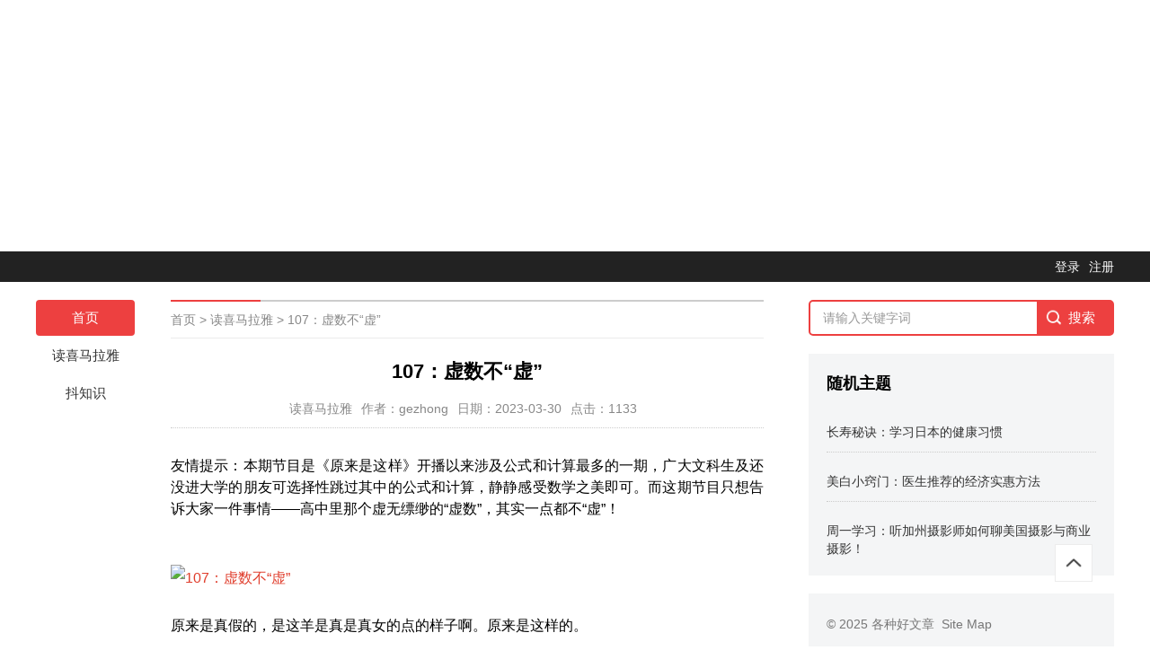

--- FILE ---
content_type: text/html; charset=utf-8
request_url: https://gezhong.vip/read-1756.html
body_size: 21359
content:
<!DOCTYPE html><html lang="zh-cn"><head><meta charset="utf-8"><title>107：虚数不“虚”</title><meta name="keywords" content="1005,原来是这样？！" /><meta name="description" content="友情提示：本期节目是《原来是这样》开播以来涉及公式和计算最多的一期，广大文科生及还没进大学的朋友可选择性跳过其中的公式和计算，静静感受数学之美即可。而这期节目只想告诉大家一件事情——高中里那个虚无缥缈的“虚数”，其实一点都不“虚”！" /><meta name="viewport" content="width=device-width, initial-scale=1.0"><link href="view/template/df_toutiao/css/base.css" rel="stylesheet"><link href="view/template/df_toutiao/css/m.css" rel="stylesheet"><script src="view/template/df_toutiao/js/jquery-1.8.3.min.js" ></script><script src="view/template/df_toutiao/js/comm.js"></script><script src="view/template/df_toutiao/js/hc-sticky.js"></script><script src="view/template/df_toutiao/js/aside-sticky.js"></script><link rel="stylesheet" href="view/template/df_toutiao/css/swiper.min.css"><script src="view/template/df_toutiao/js/swiper.min.js"></script><script src="view/template/df_toutiao/js/banner.js"></script><script>
var _hmt = _hmt || [];
(function() {
  var hm = document.createElement("script");
  hm.src ="https://hm.baidu.com/hm.js?7dec70fe7ef7916dc22570b81f0d96bd";
  var s = document.getElementsByTagName("script")[0]; 
  s.parentNode.insertBefore(hm, s);
})();
</script><script async src="https://pagead2.googlesyndication.com/pagead/js/adsbygoogle.js?client=ca-pub-0224824489587078"
     crossorigin="anonymous"></script><ins class="adsbygoogle"
     style="display:block"
     data-ad-client="ca-pub-0224824489587078"
     data-ad-slot="9732452535"
     data-ad-format="auto"
     data-full-width-responsive="true"></ins><script>
     (adsbygoogle = window.adsbygoogle || []).push({});
</script></head><body><div class="topbar"><ul><li><a href="user-login.html"    >登录</a></li><li><a href="user-create.html">注册</a></li></ul></div><article><nav><div class="topnav"><ul id="starlist"><li><a href="./" target="_blank" title="">首页</a></li><li><a href="list-1.html">读喜马拉雅</a></li><li><a href="list-2.html">抖知识</a></li></ul></div><span></span></nav>

  <div class="box_l"><div class="weizhi"><a href="./">首页</a>&nbsp;>&nbsp;<a href="list-1.html">读喜马拉雅</a>&nbsp;>&nbsp;<a href="read-1756.html">107：虚数不“虚”</a></div><div class="container"><h1>107：虚数不“虚”</h1><div class="info"><span>读喜马拉雅</span><span>作者：gezhong</span><span>日期：2023-03-30</span><span>点击：1133</script></span></div><div class="content">友情提示：本期节目是《原来是这样》开播以来涉及公式和计算最多的一期，广大文科生及还没进大学的朋友可选择性跳过其中的公式和计算，静静感受数学之美即可。而这期节目只想告诉大家一件事情——高中里那个虚无缥缈的“虚数”，其实一点都不“虚”！<br><br><p><span style="color: #e03e2d;"><img src="http://imagev2.xmcdn.com/group13/M09/37/1E/wKgDXVWWXQ2D0qUfAAM0Is5jf_s669.jpg!op_type=3&columns=1000&rows=1000" alt="107：虚数不“虚”" /></span></p>原来是真假的，是这羊是真是真女的点的样子啊。原来是这样的。<br><br>友情提示，本期节目是原来是这样开播以来，涉及公示和计算最多的一期广大文科生及还没见大学的朋友，可选择性跳过其中的公式和计算，静静感受数学之美即可。<br><br>根据节目需要，状告人已将本期节目中主持人的数学能力进行了大幅提升，欢迎来到原来是这样，各位好，我是徐东，我是紫林。<br><br>今天这期节目，大家如果看到标题的话，就会觉得原来是这样，最近走偏了，嗯，打入了数学界，我们好像从来没有打入过数学界吧，因为比较难的，是吗？说白了，我们两个高考其实都是选文科的啊，对大学里还没上过高数的对，还要强行在这儿？<br><br>是你要强行在这儿说，你有什么资格可以在这儿说数学呢，可以直接说一下，今天节目咱们是有强力后援那哦，我们是有撰稿人的谁黑神，小黑同学哇，他是毕业于国内某top五高校的一位同学。<br><br>数学能力非常的强，有坚强的后盾了，所以我们敢和大家来聊数学了啊。今天其实要和大家聊的是从高中的时候我们就接触过。<br><br>但其实大家一直会不太明白这个东西，它到底是什么意思，嗯，怎么来的对虚数虚数听着就像是一个虚无缥缈的不在现实生活当中实际存在的这样的一个数字，是吧，对？<br><br>在高中的时候，老师就会觉得你也别管它到底存不存在会用就行了，你会算就行了，对吧，老师会说，你不要去研究背后的道理，对你只要会算老师告诉你的东西，你把它背出来就可以了。<br><br>但是今天，其实我们就想通过一整期的节目来告诉大家，叙述它不仅仅是一个概念，其实并不虚。<br><br>今天呢，我们将会以一个与中学里所学的不同的角度来引出叙述这个概念。<br><br>在正式介绍叙述之前呢，我们还是需要花一点时间来简单的回顾一下。<br><br>数字家族发展的历程，紫林，你先想想看，最早被人们所使用的是什么树，那应该就是一二三组这样整数对看着我们的手指，基本上就能想到整数这样一个概念啊，对准确的说呢，应该是正整数，也就是我们所说的自然数。嗯，人类最早当然就是用自然数来记述的。<br><br>那么在这个过程当中呢，进位制的发明，它具有里程碑式的意义，这就使得人们能够用有限个符号来表示任意一个自然数了。对啊，因为人是十个手指头嘛。所以说呢，原始人在计算东西数量的时候，最直接的方法就是掰自己的手指头，利用自己的手指一二三四啊。那么最早的进位制呢，也就是使劲制了哦，使劲致使这么来的当然是这样了，因为手指头不够了，所以就再进一个就哎，你看，这是一个人的手，用完了再用一个人手。<br><br>刚刚上来就有一个挺有意思的小指示，对，这就是十进制的来历啊。嗯，那自然数出现了以后哈再出现的应该是分数吗？对你想分数它就不是很自然了，对不对？对啊，我们有十个手指头，但是这分数是什么呢？<br><br>把一个手指头砍掉一半吗？<br><br>有点血腥啊。对，那么，随着人们对度量概念的增进啊，当体积重量等度量产生的时候，分数便应运而生了。嗯。<br><br>那个时候我们就会发现分数，它是有必要存在的，不仅仅是自然数了，最初的时候呢，分数是被看作整体或一个单位的一部分。<br><br>以后呢才在运算过程当中产生了分数，它表示的就是两个整数的商，这个其实在小学的时候我们就接触过啊。对，由此呢我们可以看到分数的一个来源就是一个数，它不能够整除另一个数的时候便产生了分数。哎，6/2，这个没有问题三对，但是3/2呢3/2就是一又1/2不是这个小学毕业了啊好呢。对，这里呢？作为中国人，咱们还是要强调一下的。九章算术呢，是世界上系统叙述分数最早的著作。<br><br>那么小数就是十进制分数，但是在欧洲啊，它其实很晚才被人们普遍接受这样点分数，中国人走在世界前面啊，但我觉得其实每一次往前走一步，应该都是有一个接受的过程，对，对吧？最开始的时候，人们其实接受分数也是很困难的，这凭啥有分数呢？<br><br>对吧，树不是很完整的吗？一个苹果2/3个苹果，现在我们能接受这个概念，对你之前你都没有这个重量概念的时候，你怎么去接受啊是？<br><br>那接受完了分数之后，应该就是复数了吧，就我们原来都觉得一个两个，咱们会-1个-，2个是什么意思呢？<br><br>其实啊，和我们通常人们所认识的相反，无理数的出现是要早于负数的，那怎么可能公元前五世纪的时候，希腊人在研究几何的时候，就发现边长唯一的正方形。<br><br>它的这个对角线的长度是不能够用整数或者是用两个整数之比来表示的啊。根号二。<br><br>对啊，那么，但是在当时呢，无理数他只能够用几何的方法加以处理，硬是把数和几何分开啊。当时并没有这个根号这个概念啊。那么直到1886年才有人证明。<br><br>每个无理数都能够表达成无限不循环的小数。这就给无理数做出了一个定义，包括我们现在最熟悉的派。<br><br>那就是典型的无理。数十九世纪后期呢，才建立了一个非常完整的，无理数的理论体系。哦，我刚才为什么说是复数呢？因为我记得我们以前学数学的这个过程啊，对，就接下来该学复数了，但没想到其实跟我们人类发现这些数字，或者说是创造出这些数字的，这个过程是不一样，没错啊。<br><br>我们学习的过程呢一般是由浅入深的，但实际上人类对数字的使用则是基于实践的。对前面你提到的复数就是<0的这个数，那么它的产生呢则是诞生于私有制社会上升的时期。<br><br>这个咱们怎么理解呢？这里要特别先说一下，因为我们后面将会详细的介绍虚数，而虚数通常是在负数，就是重复的负。<br><br>复述这个框架内所研究的那两个复述有对，因为我们在这个广播里边，大家为了区分方便啊，重复的负我们就叫它负数<0的这个数，我们就管它叫做<0的数正负的这个负呢，我们就把这个负数叫做<0的数了，也就是我们所说的正数的相反数称为<0的数啊。<br><br>现在呢，我们似乎对于<0的数感觉已经司空见惯了，对吧？对，这样很自然嘛，对吧？这个确实存在嘛。但事实上，人们接受它花了非常长的时间。其实也是啊，你说我们日常生活当中，你说啊，我吃了一个苹果，两个苹果啊，我能接受我吃了半个苹果，但是-1个苹果是什么鬼呢？古人接触起来的确很困难，对当债务行为开始出现的时候，人们才意识到负数它的确是存在的。是啊，对不对？我欠了你一个苹果啊，你欠我一个苹果啊，说好了。<br><br>中世纪的印度人第一次运用他来表示负债。<br><br>到了十五世纪末期，德国数学家引入正号和负号来进行表示，那么树的概念这一次呢就进行了大幅度的扩展，这一次扩展呢就和度量有方向的量，如进退增减。<br><br>密切联系着。嗯，这句话有一点儿深恶道的感觉啊。但是仔细想一想，我们相当于说画了一根横的轴，是吧？左边是<0的时候，右边是>0的，是对原来是一根射线，现在变成了一根直线。对，而且其实它代表了进退和增减这样的概念啊。<br><br>但是呢，这种<0的数，其实当时你想这都已经到十五世纪末期了，其实在学术界一直没有被普遍的接受。<br><br>到了十六世纪，正当欧洲数学家们还在纠结于小玉林的数，它到底算不算数的时候，又有一种新的树被卷进了争议的漩涡。谁这一次就让大家彻底毁三观了，那就是<0的树的平方根啊，也就引出了我们今天的主题叙述，那我们首先要问的就是，虚数究竟是怎么产生的呢？<br><br>我们熟悉平方的朋友，大家都知道啊，两个数的平方肯定是一个正数呀。对啊，那<0的数。<br><br>他的平方根到底是什么呢？好像回到了高中的课堂啊。<br><br>对我们来看一下叙述究竟是怎么产生的。<br><br>当时人们就在想什么数的平方，它会<0呢？<br><br>一五四五年的时候卡。当在寻找二次向系数为零的一元3次方程的解的过程当中，就发现由于<0的数开平方所产生的星数与实数一起用原有的法则进行运算是一致的。<br><br>而且如果引入这种心术，就会出现一个很美妙的现象，那就是一元n次方程，它有n个根这样一个非常圆满的结果。<br><br>你可能有点晕了，但我们在稍后也会提到。其实还记得在高中的时候，其实有一个很重要的概念就是一的立方根一的立方根，在实数范围内，它只有一个一还是一啊，对啊，但其实拓展到复数范围内，它是有三个解。<br><br>哦，对对对对对。就我们拓展到复数范围内，对拓展到复数范围以后，突然觉得数字的这个世界又大了很多，但你想立方它就变成三节了，对不对啊，这一的平方根是不是两姐。嗯，大家都觉得我很千巧，是不是其实我就听到这里啊。嗯，和我第一次听到叙述的时候，感觉是一样的，就是这好像是一个硬凑出来的概念呀，就是数学游戏啊，纸上谈兵啊，就为了他存在而存在啊，强行给他找一个解。<br><br>那么在一六三七年笛卡尔呢？<br><br>第一次给出了我们刚才说的这种概念，嗯，叙述这样一个名称，十八世纪的时候，大名鼎鼎的欧拉是提出了虚数单位的概念，并且他提出了一个非常著名的公式啊，那就是欧拉公式。欧拉公式是什么？其实大家应该在一些地方看到过，就是e的ix次方等于括桑in x，加上i乘以桑in x当x等于派时，也就是e的ipad次方加一=0。<br><br>那么它就将数学当中最重要的五个常数用简单的加法联系在一起了。我们来看一下E，然后上面写一个ipad，这就是e的ipad次方加上e之后竟然=0。
那么正因为他的这种奇妙的联系，很多人也觉得这是世界上最完美的一个共识。嗯，我觉得这期节目应该一边听，一边要记一下脾气。<br><br>实在是就这样单听啊，可能会有一点儿云里雾里，所以可以稍微纸上稍微写一下，大家可以来看一下这个公式没在哪儿，你想e是一个无理数，对不对？对它也是一个无理数对，还是个虚数单位对，但是通过计算以后哎。<br><br>再加个一，竟然桂林了，对，觉得很神奇吧。是啊，这其实是一个文科生都会惊叹于数学之美的公式，但是呢，在复述的几何表示发现以前虚数依然是给人一种虚无缥缈的感觉。嗯。<br><br>到了1806年，数学之王高斯提出应用平面上的点来对应负数，这才使得虚数有了直观的意义。<br><br>哎，并且呢，他就系统地建立了复述的理论。<br><br>和研究方法这样，人们才开始承认哦，虚数它并不虚。注意到了吗？我们其实提到了一个很重要的概念。<br><br>就是平面对，就像我们刚刚说到的正数自然数，它是一个射线，然后后来有了这个负数以后呢，就变成了一条直线对，然后可以两头延伸的，对吧？嗯，现在呢，我们就出现了一个平面，就又出现了一根轴。其实对，对吧？我们所说的那个虚轴对虚轴两个直线回到了我们当年四维的那个概念里啊，两个直线，它其实就确定了一个平面。对，那么这样一来呢，树的概念就从原来的一根轴一根线变成了一个平面。哎，那这样子给一个复数确定了一个坐标，这个对后来的理论产生了什么样的影响呢？嗯。<br><br>我们想象一下，有这样一条树轴啊，嗯，数轴上的一个点代表了什么，代表一个实数没错啊，这个原点。<br><br>就是零，对吧。对，我们取任何一个点，它总能代表一个数，对这个大家没有问题啊。那么在数轴上的一个正数与他的相反术之间的关系呢？<br><br>相反数应该还记得吧，就是一的相反数就是-1对它们位于原点的两侧，并且到原点的距离是相等的。<br><br>二就是-23就是-3距离是一样的，是对称的没错啊，这样理解当然是正确的，但是现在，其实我们不仅仅是在一根线上思考问题了。对。<br><br>如果说我们的目光不局限在数轴之上的话，那么一个数。<br><br>对应的点与原点的连线绕圆点旋转180度之后，是不是就落到了他相反数的位置上。对啊，哈哈。<br><br>但是这和平面上的点来对应负数有什么关系呢，我们想一想啊，绕原点旋转了180度之后变成相反数，那么如果说我们回到数学上，它是不是就相当于乘以-1。<br><br>对啊，那么如果我们假设旋转一个角度就相当于乘以一个数的话。嗯，这个其实我们后面会说这个假设它实际是成立的啊。我们把这个过程分成两步来进行。<br><br>那就是每一步旋转90度。那么是不是相当于乘以某一个数两次？<br><br>最终的效果跟乘以-1相同哦，我知道你的意思了，就是一乘以x就旋转的这个角度，是吧？一次90度嘛，一乘以x乘以x就等于-1。<br><br>对，那就是说这个数的平方等于-1，嗯哦，这个数的平方等于-1，那这个书是不是就是我们所说的爱了哦，那所以这个爱就有实际的意义了，是吗？对其实在虚数的概念当中，或者说是复数的这个概念当中其实很重要的一个思想就是旋转，嗯？<br><br>我觉得这一段可能还是需要我们慢慢的再来一遍啊，怕有的朋友可能没有跟上啊。想一想一，我们旋转了180度，嗯，绕着这个零旋转啊，绕着这个原点旋转180度，那就对应到了-1。那么这个过程我们可以理解为一乘以-1。<br><br>对吧对，那么乘以-1这个概念，我们可以把它和绕圆点旋转180度联系在一起。<br><br>这里要注意的是，一定是绕着原点旋转。<br><br>嗯，那么如果说我们要把这个步骤分成两次，我们旋转90度再旋转90度，那么旋转的概念就相当于乘一个数的话，那就得到了陈琳刚才说的。<br><br>一乘以x乘以x等于-1。<br><br>嗯，这个部分因为特别的重要，对吧。所以在节目开始之前呢，旭东已经给我画过一个轴，让我理解了一下这件事情。哈，其实我们就是画一个数轴，一个十轴，一个虚轴就是一个x轴，一个y轴，然后呢我们一个一一个-1，其实从一到-1是旋转了，180度是一个逆时针的旋转，大家可以画一下哈。<br><br>然后呢，如果是这样的一个动作，我们说它是-1的话，我们是可以把这个动作拆解成两步走对一步是逆时针，悬穿90度一步是再逆时针悬穿90度，那其实就是这两个相乘。<br><br>大家可以注意一下，逆时针绕圆点旋转90度之后，这个点落到了哪儿，是不是就在虚轴上的爱这个位置好，那么其实在平面上呢？<br><br>虚数的单位爱他就可以理解为一个90度，或者说是二分之派弧度的旋转因子。<br><br>记住这个概念听上去有些高等，实际上不难理解是吗？就是二分之派弧度的旋转因子，是吗？对。<br><br>并且我们要规定，刚才你也提到的是逆势人旋转的在复平面上乘以i就相当于绕原点，逆时针旋转90度。嗯，这个是我们需要给它一个规定的。<br><br>这里呢，我们还是需要顺便的提一下弧度的概念啊。这个可能有些朋友会比较陌生在一个圆上，如果弧长和这个圆的半径相等。<br><br>就是原上我们取一段嗯，这一段的长度和半径相等这一条弧，它对应的圆心的这个角就是一个弧度。这样一来呢，一个完整的圆周就是二派个弧度。<br><br>这是与360度相对应的。<br><br>其实呢，在数学和物理学上主要使用的是弧度的概念，这是为什么呢？因为弧度，它和实数是对应的。另外呢，我们从亮钢的角度来看。<br><br>弧度它是没有量钢的量钢是什么呢？<br><br>通俗点说就是单位。<br><br>哦，并不会觉得特别难。其实解释开来大家是能够接受的啊。您说说开来，比如说长度的单位米，时间的单位秒等等嗯。<br><br>那么在物理量的运算过程当中呢，量钢也是要参与到运算的，比如说两米乘以三米，那就是六平方米，对量钢相同，是物理量能够进行加法运算的一个先决条件。<br><br>这个你很容易就理解了，就是米加一秒是不能加的，对，就是一米，只能加两米，但不能加一秒对嗯，太阳气了。所以以后我也不跟别人说单位了，要说就说量刚是吧，对这个量钢不一样，不能加减。<br><br>高啊，但其实呢，轨道如果说是在工程应用上啊，因为角度会更加直观一些，所以使用的时候呢。<br><br>仍然用的是角度，这样的概念啊，就是弧度和角度相比。记得中学里啊，数学老师强调过说虚数是不能比较大小的，这是为什么呢？<br><br>树的大小其实也就是树的有序性，这其实很关键啊，那么实数它之所以可以比较大巧，说明实数它是有顺序的。<br><br>所谓的顺序呢就是指啊，我们认取三个实数，比如说abc，它要满足以下四个条件，第一呢就是对于两个不同的实数a和b. A小于b和a大于b。<br><br>有且仅有一个成立，对，这很好理解吧。<br><br>第二呢就是如果说a小于b且b小与c则b有a，小与c，对啊，那么第三点就是，如果说a小雨B，则对于任意实数c就有a加c小于B加c这样的一个成立对，那么第四就是如果说a小雨B，则对于任意的c>0就出现了AC小与bc对。<br><br>这个其实都很好理解啊，大家用笔一算，马上就能够接受，这就是树的一个比较大小，这好像也是小学的一个知识，最多就是初中前期的一个知识啊，具体搞不懂了，反正我能理解，就说明也并不是很大呀。
那么，如果我们假设虚数，它能够比较大小。<br><br>并且假设虚数单位爱它>0的话，那么根据第四个条件就出现了一个很诡异的现象，就是I乘上i大于i*0，这样一算你就知道了，就得到了一个-1>0的矛盾结果。嗯，也是基于此叙述呢，我们是。<br><br>不能规定大小的，那如果说我们假设叙述它是能够比较大小的，那能比较大小太阳就能和灵比是要大小，对不对？对，那我们先不知道这个虚数单位爱它到底是比零的还是比零小，我们就先假设它是>0的。<br><br>那么根据第四个条件，如果说a大于b，则a. C大于bc，对吧？因为我们说了这个C可以是作为一个>0的数。<br><br>嗯，这个时候其实我们就会发现，C也可以等于a，对不对，c和a其实是可以等啊。对，我们如果说c和a是相等的，那么我们就取了一个i。<br><br>对不对，那我们b就取为零？<br><br>嗯，那你就会发现哎，承上爱是不是按照我们这个前面的这个已知条件，它应该是大于i*0对对，那么i乘i等于多少就是负-1对，那么爱成零呢就是零-1>0吗啊，这样一说我就秒懂了呀。<br><br>对啊，所以虚数是不能够规定它的大小，那么其实呢，我们可以从另外一个角度去理解啊。<br><br>在引入虚数之前，人们所认识的实数呢都是在一维数轴上的点，而维度那期节目当中我们也提到过。<br><br>在一维空间当中只存在前后两个方向，那么在数轴上，一个点移动到另外一个点，就只能够朝着数轴的正方向运动，或者朝着数轴的负方向运动。嗯，对不对？<br><br>前者他就是增大，后者就是减小。还记得那只一味毛毛虫啊。
记得那么在引入虚数的概念之后呢。<br><br>竖系就从一维的竖轴扩充到了二维的负平面。嗯，在二维平面上从一个点移动到另外一个点。<br><br>它可以有无数条路径，对不对，那么其实这就无法定义增大或者是减小了。<br><br>另外呢，有很重要的一点，简单的和大家先说一下，那就是引入虚数之后某些函数，它在实数范围内没有的性质就会出现。嗯，看来引入虚数之后，不仅仅是壮大了数字佳作，还拓展了函数的性质啊。<br><br>可是到目前为止，你介绍的虚数好像都是在玩这个数字游戏啊，那它究竟有什么实用价值呢？<br><br>要说实用价值呢？其实最主要的是体现在了工程方面，那么基于虚数的这种旋转因子的思想。<br><br>那就会带来一个非常重要的方法叫。<br><br>对称分量法，那这是电工当中分析对称系统不对称运行状态的一种基本方法。<br><br>另外呢，积分变换的方法也是以复数为基础的，突然之间听懂了啊，积分变换用积分换什么东西。<br><br>呃，换就紫菱的签名照啊。可以呀，当然不是这个积分啊。
积分变化呢就是通过变量积分，将一个已知函数变为另外一个函数。<br><br>他在数学理论或者是应用当中呢，是一种非常有用的工具，那么最重要的积分变换就有复利液变换。<br><br>还有拉普拉斯变换。嗯，其实在信号分析当中呢，就是利用复利液变换将实信号表示成一系列的正弦函数的和而政贤函数呢，是被充分研究而相对简单的函数。<br><br>这个没问题，高中的时候就已经充分做过相关的训练了啊。<br><br>那么，电路分析当中引入电容？<br><br>电感与频率有关的虚步就可以方便地将电压电流的关系用简单的线性方程表示并且求解。另外呢，富利业变换在物理学，数论组合，数学概率，统计密码学，升学，光学等领域，其实都有了非常广泛的运用。
可以说，我们现在能够在这里给大家做节目，你在家里能够看电视上网都要感谢这个世子。<br><br>富立业虽然也姓富啊，但他不是我本家，他是法国人哦。<br><br>前面说了，那么那么那么多，我并不是所有的都听懂了，但是这些在我们的生活当中一直是在被运用着的。<br><br>对，这其实就是虚数，或者说是复数，它最重要的意义其实是一直在用，而且解决了非常多的实用问题啊。<br><br>那么，在大量的实际问题当中，描述他们的数学模型呢，往往是各个变量变化率之间的关系，也就是微分方程，比如说速度，它就是位置随时间的变化率。<br><br>电流是电荷量，随时间的变化率等等。<br><br>求解微分方程，它是非常繁琐的一个过程，还需要考虑初始条件等因素。<br><br>那么使用拉普拉斯变换呢就可以将常微分方程转化为代数方程来求解。<br><br>而更为神奇的就是他能够自动计入初始条件。
拉普拉斯变换是富利业变换的推广福利业变化呢，可以看作是虚轴上的拉普拉斯变换哦，催眠力气啊，今天已经不知道晕了多少次。<br><br>说说叙述在其他方面的应用吧。对，这个其实我觉得这是今天想带给大家的一个非常重要的思想啊，就是说。<br><br>前面说到了很多，其实是我们说方法上的问题。我们用叙述能够解决很多实际的问题，但是叙述在这个宇宙当中，它是不是一个存在的概念呢？<br><br>这个很有意思。嗯，有很多的物理理论，它是不需要虚数的。最经典的艾萨克，牛顿，它所建立的牛顿力学和詹姆斯，麦克斯韦集大成的电磁学。<br><br>直到十九世纪所形成的所有的物理学理论，它其实全部都不需要复数或者是虚数。这里的复数重复的复啊。<br><br>那么只在实数范围内就能够搞定一切。而爱因斯坦的相对论在使用了虚数以后，的确是变得更容易被人理解。但。<br><br>这并不是这个理论本身非要使用叙述不可爱因斯坦在1915年到1916年发表的广义相对论也是如此。即使没有叙述理论仍然成立到这里。其实虚数并没有参与到物理当中。
嗯，只是说它可以给物理提供了一种比较好的理解方法。<br><br>但是进入到20世纪之后是出现了，终于必须要使用叙述的物理理论，那就是量子力学。
我知道有很多朋友想听这个选题，已经想听了很久了啊，今天有限度的和大家先说一点儿。<br><br>因为今天的主题是叙述量子力学，它的一个重要的基本方程就是奥地利物理学家薛定谔所建立的薛定谔方程，而这个方程的开头就有一个虚数单位爱哦。这是一个描述物理世界现象的方程，他竟然用到了一个虚设的单位。
那么，根据量子力学在没有进行观测的时候，单个电子所在的位置是不确定的，这就是经典的不确定性原理。但是通过计算。<br><br>我们就可以知道有什么位置容易发现这个电子。这种概率分布呢是具有负数值的波函数，严格的来说应该是波函数绝对值的平方。<br><br>来表示利用量子力学的基本方程薛定谔方程呢，就可以求出波函数随时间的变化，这个方程当中，这个非常显眼的叙述单位爱其实就反映了这个客观世界的一些有意思的情况。嗯，事实上呢，量子力学可以说是一个没有虚数或负数就不能够成立的物理理论。<br><br>量子力学当中的理论是见机于富庶，遇上无限维的希尔伯特空间。
那么其实还有很多的例子啊，比如说一些分型。<br><br>比如朱莉亚级，它就是建立于复平面上的点。<br><br>那么，我们前面其实提到相对论，如果将时间变量视为虚数的话，便可以化简一些狭义和广义相对论当中的时空度量方程。<br><br>实际上呢，明可夫斯基空间就是利用真空光速乘以时间，再乘以虚数单位来描述第四个维度的等等等等，诸如此类吧。所以这么看来，虚数在物理学上应用的还是非常的广泛的。对啊，其实这里呢可以带出一个很有意思的思想，就是数学，它其实一直走在了物理的前面。先是数学发现了一个方法物理，它是为了探究这个世界的本质，世界本质的道理。<br><br>那么数学家找到了这样一种方法，或者说拓展了一个概念以后。<br><br>可能一时半会儿找不到在这个现实世界当中这样子的一种算法，这样的一个概念到底有什么用？<br><br>但是随着物理学的发展，就会发现诶数学家在之前找到的这种方法，他就可以描述客观世界的一些现象。嗯，那当然再展开。就是说，物理学其实现在一定程度上是走在了哲学的前面啊。<br><br>其实我们前面所说的这个复数是两个坐标的维度，我们可以看作是一个二元数。<br><br>就是把树从直线拓展到了二维，拓展到了一个平面上，实数我们可以理解为是一元数，那么其实数字家族还在继续的扩充。<br><br>在复数之后，其实还扩展出了比如四元数，八元数。嗯，你会发现其实上面四元还多了一些，我们已经开始无法想象和理解的轴了。<br><br>甚至是八元数，那么这些呢都是多元负数，但是数的这个维度拓展到这种程度之后呢，我们就必须抛弃乘法的交换规律了。考虑到大家的接受程度。<br><br>以及今天节目的篇幅，我们就先不展开了。嗯，原来是这样，就是这样感觉有点长舒一口气啊，就终于把这个嘛复杂的很多的公式啊很多的理论啊，说完了对吧。嗯，对。<br><br>那还是回回课，今天介绍叙述的这个最基本的思想是什么哦，我觉得是不是这样，就是说旋转就相当于乘以一个扶植为一的复数虚数i就是90度的一个旋转因子。
嗯，就是这个意思啊。其实最重要的一个概念，我觉得大家可以把。<br><br>虚数或者说i理解为一种旋转，哎，它就代表着逆时针旋转90度。<br><br>其实有了这样一个思想以后，我们就能够更好地去理解，叙述，或者说是复述这样一个概念了啊。<br><br>那么这里其实就要提到一点，大家会觉得可能听完今天的节目还是有点冰，尤其是后半部分非常高能的各种理论的部分啊。<br><br>特别晕对，但是我们凭什么说数字它就一定存在呢，一二三四五六七八九十。
嗯，这又上升到了另外一个高度，是吗？<br><br>是这样吧，大家可能会觉得相比于一二三四，五六，七八，九十-1-2-3-4夫夫六夫妻，甚至是派，甚至是根号。二虚数实在是太飘渺了。<br><br>嗯，太虚幻了，对，对吧？感觉它根本不应该存在，但是我们倒推一下，其实在早前大家会觉得复数<0的数是不可能存在的，嗯，它不该是存在的。<br><br>那么，再往前推，其实在我们人类还处在蒙昧时代的时候，数字它应不应该存在。<br><br>嗯，最初也没有哈对，其实没有数字这样的概念，它本身就是一个很抽象的概念。所以说我们去这样子理解这个世界的时候，我们就能够更好地去理解虚数的意义。<br><br>他也是描述这个世界行为的一种很基本的思想和方法。数学本身也是其实，因为今天的节目当中有太多太多的东西是我没有完全能够去理解的，但是站在我的角度去听这一期节目的话。<br><br>我会感觉以前在上数学课的时候，你觉得这只是一门学科，这些方程它只是一些方程式，但是你现在会发现数字的产生是为什么为了方便大家生活去计算啊，然后去记录一些生活当中的一些东西。<br><br>然后后面比如说你说到了？<br><br>在物理学当中，那些应用，所以这些虚数的出现，其实也是帮助我们去理解这个世界当中很多的运转是怎么一回事儿，对，对吧，工具一样对，所以为什么说数学它是一个很重要的工具呢。有了数学之后。<br><br>我们的现代世界很多，很多很多的事情才得以推动和运转。
其实熟悉徐东和紫陵的朋友一定知道啊。<br><br>我们今天的告诫，凭我们的能力是绝对完成不了的，因为它其实真的超高超到爆了，就是对有我们在大学阶段并没有学的高数的部分。<br><br>以及一些大学物理的东西啊，那我们今天再次要感谢一下，给我们提供这篇文案的小黑啊，谢谢小黑小黑其实是原样的一个忠实粉丝了啊，这个在我们还在说银河系的时候，我就知道他已经在听我们的节目。<br><br>哇塞这么厉害的人，这已经是他听我们的节目，会不会觉得太简？<br><br>但啊，他很认真的在听啊，而且特别喜欢这个节目啊，好谦虚哦想，嘿嘿，就是特别感动，有这样的这个听众也一直在帮我们的忙呢，他也是我们原样刀友会的一名黑洞啊，这黑洞就相当于是管理员啊，它是在原样刀友会的这个天狼群当中，大家想要去摩拜黑神有各种跟物理相关的跟高树相关的问题，也可以认给它。<br><br>他也非常的善于帮大家解答这些问题啊啊，总之，黑神是我的一个偶像的数学，实在是太好了。
哦，是吗？就是你是他的偶像，他也是你的偶像，你们互为偶像哇，用得着这样吗？<br><br>大家会发现今天的节目，其实在最后，我们提到了一部分量子的东西。其实大家如果说想要急着去听我们描述量子世界，我可以给大家描述一些现象，但如果大家要明白它真正的思想的话，还是得从数学开始。<br><br>这是离不开的，而量子其实跟虚数有着千丝万缕的关系啊。<br><br>说一下我们节目的广告啊，欢迎大家继续到我们的几个互动平台。<br><br>紫林的微博是嘿嘿，先说我的啊，紫凌铃，孩子的紫凌晨的铃。<br><br>嗯，现在都叫孩子的子了，原来是子时的子，我一直是这么说啊，有了孩子就是不一样。紫玲玲欢迎到那儿去围观这个辣妈以及辣妈的宝宝。嗯啊花花啊。<br><br>那么我的微博就是徐东东市上面山下面东还可以到我们的几个大家交流的平台，比如说百度贴吧，叙东刀科学或者原来是这样，其实也可以啊。另外呢，在微信公众号搜叙东刀科学，如果说大家想跟我们有更广泛的互动，或者说可以跟我们有一些直接的交流的。<br><br>推荐大家加入原样刀友会搜原样刀友会这个qq群现在能加入的是北极群？<br><br>北极群也有将近800位，小伙伴在里边聊天了啊。欢迎大家跟我们交流，把你对节目的想法，或者说你对节目的文案有一些什么样的想法。你是一个某一知识领域的达人，就都可以参与到我们的节目当中。对，就是不只是可以来收听节目，大家也可以把你们所擅长的这部分的知识分享给更多的朋友。
对，那么原养，其实希望不是我们个人的节目，而是一个大家交流的平台啊。
好了，本周的，原来实际上就是这样，我是徐东，我是紫林。<br><br>代表本次节目的撰稿人小黑再一次感谢大家的收听，下周再见，拜拜。<br><br>可是是我们的健身几个瞬间，你知道吗？<br><br>哎哟啊。<br><br>+36，它的这个对角线的程度是不能够用整数或者是用两个整数之笔来表示的。
嗯，你应该知道这个答案是多少吧。<br><br>不吃？<br><br>另外呢，我们从亮钢的角度来看弧度，他是没有亮钢的，我觉得太难了，亮钢是什么呢，那么如果将x=2分之派代入，会得到什么可散引二分之派是零Sign，二分之派是一，所以e的二分之ipad次方就是虚数单位i。<br><br>那这和旋转又有什么关系呢，你们真的信了吗？<br><br>信我，这是我自己算出来的吗？<br><br>那么最重要的积分变换就有复利液变换，还有拉普拉斯变换。嗯，瞬间觉得我们像两个呃，理科生了啊嗯。<br><br>福利业变化说拉普拉斯变化是太洋气了。福利业变化，友情提示，这是一个额外额外的既是正天又是彩蛋的彩蛋，考虑到节目的完整性。<br><br>以及大部分听众对于公式和数学的接受程度，其实我们的正篇部分足足删去了十五分钟的内容。<br><br>那么在今天节目的结尾，我们就把这十五分钟完整的呈现给大家。<br><br>我们即将听到的第一段内容呢是出现在节目的第十八分40秒左右，在紫陵问虚数是不能比较大小的这个问题之前这一段有七分钟的时间。<br><br>哎，那回到之前的问题，哈虚数单位的引入是基于前面那个旋转，一个角度相当于乘以一个数的假设。<br><br>但是这是一个假设。哎，对，那这个假设真的成立吗？<br><br>这个假设它其实是成立的啊。<br><br>这里我们要友情提醒后边儿是涉及到大量的公式计算了啊，大家可以更多的来感受这个思想，如果说有兴趣的可以跟着一块儿来算啊啊。那么回到我们刚才提到的最重要的欧拉公式上，e的ix次方等于costa x，加上i乘以sign x。<br><br>这个公式呢可以用泰勒公式进行证明，那么如果将x四=2分之派代入，会得到什么呢？可萨影二分之派是零Sign，二分之派是一，所以e的二分之ipad次方就是虚数单位i。<br><br>根据剧本需要，我需要感叹一下子林同学，你的数学基础真心扎实啊，这不是为了节目需要强行提升了吗？嗯。<br><br>我懂的啊。那么平面上一个点绕原点旋转的过程，就是该点与原点的连线跟坐标轴夹角的改变的过程。<br><br>这个你能理解吗，平面上的一个点绕原点旋转的过程，我们就想一个最简单的就是中面这个中在走啊，他绕着中间那个原点旋转的这个过程是不是可以理解为这个点和原点的，这个连线就是中的这根指针。比如说我们和我理解了他的这个夹角在改变的过程，对并且e的ix次方和e的Iy次方相乘的结果，那就是e的i乘以x加y次方。<br><br>啊，也就是说当底数为亿的时候，指数上叙述单位i的系数就是那个旋转的弧度值咯，没错，就是这样，那其实呢，回到咱们中学里学的复数啊，都是表示成十步。<br><br>加上虚数单位爱乘以虚步的形式，对不对一个括号里边一个实数，然后后面一个虚数。<br><br>其实从欧拉公式当中我们就可以发现复数啊，它还可以表示成指数的形式，嗯，也就是说e的ix次方乘以a的形式。<br><br>这里的a呢就是负数的符值，那么这个扶植是什么意思呢？它代表的就是它在平面上对应的点和原点的连线程度。嗯，可以理解为中的这个指针的程度是啊，x？<br><br>就称为负数的扶脚，这个也很好理解，就是原点指向该负数对应的点，它的矢量方向与十轴正方向所成角的弧度啊，这个我记得啊，那么负数的幅值呢。<br><br>它是一个不<0的实数，而扶脚可以取一切实数，你发现嘛，到这儿跟虚数就没关系了。哎，这里注意啊。<br><br>符值的符是符度的符毛巾的筋，金字旁而辐角的辐呢是辐射的辐一个车子胖，对啊。<br><br>但是这样感觉也还是没有什么用啊，它具体的用处在哪儿呢？对于负数的加减运算而言，确实用实步和虚步的表示更加的简便。对这个其实大家在高中的时候学复述的时候做它的加减法算起来都很快，因为很简单。<br><br>两个负数的乘法运算结果，其实呢就是他们的扶植相乘扶脚相加，同样的两个负数的除法运算呢，就是他们的扶植相处。<br><br>五，扶脚相减其实更实用的就是体现在指数运算上一个负数的n次方的结果。<br><br>他的扶植为他自身扶植的n次方扶脚，为他自身扶脚的恩贝。<br><br>一个复数的n次，方根的结果，扶植为它自身扶植的n次方根扶脚为它自身扶脚的n分之一倍。<br><br>是不是算起来超easy，嗯，这也就得到了负数的平方根乃至多次方根的计算方法了，是不是的啊。<br><br>那么，你现在能否算一下叙述单位爱它的平方根是什么？紫林要开快咯啊。
叙述单位的i的扶持为一浮角，为90度及二分之派。<br><br>开平方就相当于1/2次方，那么结果的复制还是一扶脚就是四分之派，也就是二分之根号。二，加上i乘以二分之根号二嗯，开挂之后，紫林同学的计算能力真的暴贬。<br><br>但是你有没有发现你刚才得到了这个结果，诚意-1，它的平方也是叙述单位爱呢啊，对啊，因为-1的平方就是一呀。<br><br>那漏掉的那个根是怎么出现的呢？嗯，其实你忽略了一点呢，就是正弦函数和余弦函数都是以二派为周期的，也就是说e的ix次方语E的i乘以x+2派次方是相等的。<br><br>那么在对负数求n次方根的时候呢，就需要在扶脚上加上二k派，这个k呢是一个整数虚数单位爱的扶脚就是二分之派加二k派。<br><br>扶脚的一半就是四分之派，加k派当k是偶数的时候，就是你刚才得到的那个结果，而k是基数的时候，就是你刚才漏掉的那个结果了。哦，原来是这样，不得不说一下，我们俩其实都开了罐子。
那么，由于同一个负数的浮角可以相差二派的整数倍。<br><br>那么人们呢就将大于负派小于等于派的扶脚，直称为扶脚的主持。<br><br>而引入虚数之后，某些函数它在实数范围内没有的性质就会出现。比如说呢？<br><br>我们举两个例子啊，第一呢，就是正弦函数和余弦函数的绝对值，它不一定就小于=1了。嗯，利用欧拉公式呢就可以求得cocing x等于e的ix次方加上e的负ix次方再除以二。<br><br>那么赛音x等于e的ix次方减去e的负ix次方再除以二哀正弦函数和余弦函数的指数形式呢，是具有双曲函数的性质，这就将三角函数与双曲函数建立了一个联系，这样就可以求得什么呢，就是叙述单位爱的于贤=1+1/1。<br><br>再除以二，那么这是一个约等于1.543的实术。哦，太神奇了，虚数的鱼弦竟然是实术啊。对另外一个例子呢，就是非正数也可以进行对数运算了。<br><br>任何一个复数在表示为指数形式之后，很容易看出对他取自然对数的结果的十步，就是该负数的自然对数值。<br><br>虚步就是该负数的浮角。
复数的对数呢是一个多值函数，它的主值呢就是浮角区主值时的数值。<br><br>零的对数就是无穷大，有机会的话，我们还可以给大家再讲一下，无穷大，其实它也非常的神奇。<br><br>嗯，看来引入虚数之后，不仅仅是壮大了数字家族，还拓展了函数的性质啊。<br><br>而接下来大家听到的这一段呢，则是在22分40秒左右，当虚数无法比较大小，这个问题解释完了之后，我们又删去了八分多钟的内容，友情提醒这一段真心真心的高能嗯，看来引入虚数之后，不仅仅是壮大了数字佳作，还拓展了函数的性质啊。<br><br>可是到目前为止，你介绍的虚数好像都是在玩这个数字游戏啊，那它究竟有什么实用价值呢？嗯。<br><br>这个其实我们前面就说了啊，中学理学虚数的时候就提到了两个重要的虚数，你还记得是什么吗？一的地方干？对。<br><br>刚才说了嘛，对吧。那么一个是石树根，就是它本身还有两个虚数根1/-2加减i乘以二分之根号三，那么现在我们就可以知道两个虚数根呢。<br><br>分别就是120度旋转因子和240度宣传因子。<br><br>两者呢，都是对方的平方，那有什么用呢？这个其实大家可以画一画，我们就可以知道这个概念了，就是说一的立方根其实就是旋转三次的一个结果，如果大家听的还是有点儿晕的话，回到我们前面推海里的时候的那次旋转，我们想象一的立方根，其实他就旋转出了一个类似于奔驰的那个品牌logo的那个形象，一个人字形。<br><br>啊，对，这个还是得说一下后边儿比较高能啊，大家选择性收听啊，我们认取三个复数ab. C，现在呢，我们来计算三个星数。<br><br>首先把这个数相加之后除以三，也就是说取它的算术平均数，我们记为s零把B逆时针旋转120度C顺时针旋转120度，将这两个旋转后的结果和a相加，咱们再除以。<br><br>三得到的结果呢，即为s一。<br><br>我们再把b顺时针旋转120度C逆时针旋转120度，将两个旋转后的结果和a相加再除以三我们得到的结果呢，G为s二，然后呢，我们就让a零等于b零等于C零，等于s零a一等于s一B一为s一，顺时针旋转120度C一为s一逆时针旋转120度。<br><br>A二等于s二b二为S二逆时针旋转120度C二为s二，顺时针旋转120度。突然有一种下午在上数学课的感觉。<br><br>是不是觉得我想睡这没关系啊，数学基础好的朋友可以来听一下啊。那么这样呢，我们其实就得到了三组复数a一顺势征旋转120度就得到了B一b一顺时针旋转120度，就得到了c一C一顺时针旋转120度又得到了A一a二逆水蒸旋转，120度得到b二。<br><br>B二逆势侦询专120度得到c二C二逆时针旋转120度又得到了A二哎转转转又转回去了啊。而a零b零和c零是三个相等的负数，而且有A等于a1加a2加a零B等于b1加b2加b零和c等于c1加c2加c零，那这就是以a为基准的对称分量法展开。<br><br>A一b一和c一称为正序分量A二，b二和c二称为复序分量a零B零和c零称为零序分量。是不是觉得赢高大上道不行了啊，请自己没有学高数啊，竟然用到了分量啊。<br><br>那么，对称分量法呢，其实是电工当中分析对称系统不对称运行状态的一种基本方法。另外呢？<br><br>积分变换的方法也是以复数为基础的。哇，突然之间听懂了啊，积分变换用积分换什么东西。<br><br>呃，换就紫菱的签名照啊。可以呀，当然不是这个积分啊。
积分变化呢就是通过变量积分将一个已知函数变为另外一个函数。<br><br>他在数学理论或者是应用当中呢，是一种非常有用的工具，那么最重要的积分变换就有复利液变换。<br><br>还有拉普拉斯变换，拉普拉斯变换是富利业变换的推广福利业变换呢，可以看作是虚轴上的拉普拉斯变换。<br><br>另外呢，当一个信号通过一个线性系统的时候，系统输出的信号是输入信号与系统特性函数的卷积卷积卷鸡是什么，我只知道鸡衣卷鸡肉卷好像关系不是特别大啊，即使这个积分的积啊啊呃。卷积呢可以看作是一个函数逐步与另外一个函数发生作用的过程。<br><br>其实这个名字就起得很形象，你可以理解吗，就逐步逐步发生一些影响卷在一块儿了，你可以这样子去理解啊。<br><br>那么卷积呢？它的计算非常非常的繁琐，但是两个函数卷积的拉普拉斯变换，就等于这两个函数的拉普拉斯变换的乘机。<br><br>这样一来呢，使用拉普达斯变化也可以直接的将卷积运算变成乘法运算。
哇，这么霸气对就特别高冷的东西，变成中学生都能够使用掌握的东西。<br><br>那么，在系统分析当中呢，系统常常通过拉普拉斯变换，从食欲变换到频率，因此呢，它可以在复平面上分析系统的极点。<br><br>这个极点呢就是系统传递函数为无穷大的点，还有零点，那就是系统传递函数为零的点。<br><br>那么所谓的传递函数呢就是输出信号的拉普拉斯变换和输入信号的拉普拉斯变换的比值，也就是刚才所说的系统特性函数的拉普拉斯变换分析系统稳定性的几种方法呢，都是在复评院上进行的。所谓的稳定性是指系统在输入信号为有限值的情况下，输出的信号仍然为有限值。
那么如果系统有几点位于右半平面，则系统不稳定？<br><br>所有几点都位于左半平面，则系统稳定，有几点位于虚轴上，则系统为临界稳定的，那么如果系统的全部零点都位于右半平面，那么则这是个最小相位系统。<br><br>如果系统的极点和零点关于虚轴对称，那这就是一个全通系统啊，催眠力气啊，今天已经不知道晕了多少次了。<br><br>好了，无论你听完这一段是睡着还是没睡着，总之祝你好梦了。<br><br><div class="pagelist"></div></div><div class="tags"><a href="tag-21.html" target="_blank">1005</a><a href="tag-22.html" target="_blank">原来是这样？！</a></div></div><div class="info-pre-next"><p style="text-align: center;"><a href="https://gezhong.vip/read-1755.html" style="border: #e6e4e4 1px solid;padding: 3px 6px;">上一篇</a>&nbsp;&nbsp;&nbsp;&nbsp;&nbsp;&nbsp;<a href="https://gezhong.vip/read-1757.html" style="border: #e6e4e4 1px solid;padding: 3px 6px;">下一篇</a></p></div></div><aside class="box_r"><div class="search"><form action="operate-search.html" id="nav-search"><input type="hidden" name="range" value="1"><input type="text" name="keyword" class="input_text" value="请输入关键字词" style="color: rgb(153, 153, 153);" onfocus="" ><input class="input_submit" value="搜索" type="submit" id="submit"></form></div><section><h2>随机主题</h2><ul class="news_part03"><li><a href="read-6048.html" title="长寿秘诀：学习日本的健康习惯" target="_blank"><p>长寿秘诀：学习日本的健康习惯</p></a></li><li><a href="read-5573.html" title="美白小窍门：医生推荐的经济实惠方法" target="_blank"><p>美白小窍门：医生推荐的经济实惠方法</p></a></li><li><a href="read-5312.html" title="周一学习：听加州摄影师如何聊美国摄影与商业摄影！" target="_blank"><p>周一学习：听加州摄影师如何聊美国摄影与商业摄影！</p></a></li></ul></section><section><ul class="copyright"><p>© 2025 <a href="./" target="_blank">各种好文章&nbsp;&nbsp;</a><a href="sitemap-xml.html" target="_blank">Site&nbsp;Map</a></p></ul></section></aside></article><a href="#" title="返回顶部" class="icon-top"></a><script src="./lang/zh-cn/lang.js?2.3.0"></script><script src="view/js/jquery-3.4.1.min.js?2.3.0"></script><script src="view/js/popper.min.js?2.3.0"></script><script src="view/js/bootstrap.min.js?2.3.0"></script><script src="view/js/xiuno.js?2.3.0"></script><script src="view/js/bootstrap-plugin.js?2.3.0"></script><script src="view/js/async.min.js?2.3.0"></script><script src="view/js/form.js?2.3.0"></script><script>
  var debug = DEBUG = 0;
  var url_rewrite_on = 1;
  var url_path = './';
  var forumarr = {"1":"读喜马拉雅","2":"抖知识"};
  var fid = 1;
  var uid = 0;
  var gid = 0;
  xn.options.water_image_url = 'view/img/water-small.png'; 
  </script><script src="view/js/wellcms.js?2.3.0"></script><script>
    $('#nav-search').on('submit', function() {
        var jthis = $(this);
        var range = jthis.find('input[name="range"]').val();
        var keyword = jthis.find('input[name="keyword"]').val();
        window.location = xn.url('operate-search-' + xn.urlencode(keyword) + '-' + range);
        return false;
    });
</script><script defer src="https://static.cloudflareinsights.com/beacon.min.js/vcd15cbe7772f49c399c6a5babf22c1241717689176015" integrity="sha512-ZpsOmlRQV6y907TI0dKBHq9Md29nnaEIPlkf84rnaERnq6zvWvPUqr2ft8M1aS28oN72PdrCzSjY4U6VaAw1EQ==" data-cf-beacon='{"version":"2024.11.0","token":"94602176a56f4d6ea50c812ba0bf60b4","r":1,"server_timing":{"name":{"cfCacheStatus":true,"cfEdge":true,"cfExtPri":true,"cfL4":true,"cfOrigin":true,"cfSpeedBrain":true},"location_startswith":null}}' crossorigin="anonymous"></script>
</body></html>

--- FILE ---
content_type: text/html; charset=utf-8
request_url: https://www.google.com/recaptcha/api2/aframe
body_size: 266
content:
<!DOCTYPE HTML><html><head><meta http-equiv="content-type" content="text/html; charset=UTF-8"></head><body><script nonce="TFTjCmDe0AblX0cJ7rdD8Q">/** Anti-fraud and anti-abuse applications only. See google.com/recaptcha */ try{var clients={'sodar':'https://pagead2.googlesyndication.com/pagead/sodar?'};window.addEventListener("message",function(a){try{if(a.source===window.parent){var b=JSON.parse(a.data);var c=clients[b['id']];if(c){var d=document.createElement('img');d.src=c+b['params']+'&rc='+(localStorage.getItem("rc::a")?sessionStorage.getItem("rc::b"):"");window.document.body.appendChild(d);sessionStorage.setItem("rc::e",parseInt(sessionStorage.getItem("rc::e")||0)+1);localStorage.setItem("rc::h",'1769105081401');}}}catch(b){}});window.parent.postMessage("_grecaptcha_ready", "*");}catch(b){}</script></body></html>

--- FILE ---
content_type: text/css
request_url: https://gezhong.vip/view/template/df_toutiao/css/base.css
body_size: 2369
content:
@charset "utf-8";
/**
 * base.css
 * https://www.yangqq.com/
 * Copyright 2020, design by yangqq
 */
* { margin: 0; padding: 0 }
body { font: 15px "Microsoft YaHei", Arial, Helvetica, sans-serif; color: #000; background: #fff; line-height: 1.5; overflow-x: hidden; }
img { border: 0; display: block }
ul, li { list-style: none; }
a { text-decoration: none; color: #333; }
a:hover { color: #ed4040; text-decoration: none; }
.clear { clear: both; width: 100%; overflow: hidden; }
.blank { clear: both; width: 100%; overflow: hidden; height: 20px }
article { width: 1200px; margin: auto; overflow: hidden }
.is-fixed { position: fixed; top: 10px; z-index: 99; }
/*topbar*/
.topbar { height: 34px; line-height: 34px; background: #222; font-size: 14px; color: #fff; text-align: right; margin-bottom: 20px; }
.topbar ul { width: 1200px; margin: auto }
.topbar li { position: relative; display: inline-block; text-align: center; margin-left: 10px; }
.topbar li a { color: #fff }
.topbar li a:hover { text-decoration: none }
.topbar img { position: absolute; width: 100px; height: 100px; left: -15px; top: 34px; display: none; border: #ccc 1px solid; }
.topbar li:hover { cursor: pointer; color: #fff; }
.topbar li:hover img { display: block; z-index: 9 }
/*nav*/
nav { width: 110px; float: left }
.logo { margin-bottom: 16px; display: block }
.logo img { height: 27px; }
nav ul li { height: 40px; line-height: 40px; margin-bottom: 2px; text-align: center; color: #444; border-radius: 4px; overflow: hidden }
nav ul li a { display: block; }
nav ul li a#selected, nav ul li a:hover { background-color: #ed4040; color: #fff; }
nav span { width: 100%; display: block; height: 20px }
.box_l { width: 55%; overflow: hidden; margin: 0 40px 20px; float: left; }
/*banner*/
.banner { width: 100%; height: 340px; margin-bottom: 20px; }
.swiper-slide { position: relative }
.swiper-slide span { position: absolute; right: 0; font-size: 12px; padding: 2px 5px 2px 10px; top: 10px; background: #0CF; color: #fff; border-radius: 3px 0 0 3px }
.swiper-slide:nth-child(2) span { background: #F60 }
.swiper-slide:nth-child(3) span { background: #3C0 }
/*news_list*/

.news_list li { overflow: hidden; margin-bottom: 20px; padding-bottom: 20px; border-bottom: 1px dotted #ccc; }
.news_list li h2 { font-size: 18px; margin-bottom: 7px; overflow: hidden; text-overflow: ellipsis; white-space: nowrap; position: relative; color: #3f3f3f; }
.news_list li i { display: block; float: left; width: 160px; height: 110px; overflow: hidden; margin-right: 20px; }
.news_list li i img { width: 100%; min-height: 100%; transition: all .5s; }
.news_list_info { overflow: hidden; text-overflow: ellipsis; -webkit-box-orient: vertical; display: -webkit-box; -webkit-line-clamp: 2; font-size: 14px; color: #666; }
.news_list_time { color: #888; font-size: 13px; margin-top: 10px; }
.news_list_time span { margin-right: 10px; }
.news_list_time span a { color: #ed4040 }
.news_list li:hover img { transform: scale(1.1); }
.news_list li:hover h2 { color: #ed4040 }
.news_list li:last-child { margin-bottom: 0 }
/*box_r*/
.box_r { float: right; width: 340px; }
.box_r section { background: #f4f5f6; margin: 20px 0; overflow: hidden; }
.box_r section ul { padding: 20px; }
.box_r section h2 { margin: 20px 0 0 20px; font-size: 18px; }
.search { background: #ed4040; position: relative; border: #ed4040 2px solid; border-radius: 5px; overflow: hidden; }
.search input.input_submit { border: 0; color: #fff; outline: none; position: absolute; top: 0; right: 0; width: 25%; display: block; font-size: 15px; height: 36px; line-height: 36px; text-indent: 1em; cursor: pointer; background: url(../img/searchm.png) no-repeat left 10px center; background-size: 21px; }
.search input.input_text { border: 0; line-height: 36px; height: 36px; font-size: 14px; width: 75%; outline: none; text-indent: 1em; }
.search.sblue { background: #00c1de; border: 1px solid #00c1de; }
/*news_part03*/
.news_part03 { }
.news_part03 li { overflow: hidden; margin-bottom: 12px; padding-bottom: 12px; border-bottom: 1px dotted #ccc; }
.news_part03 li i { width: 80px; height: 60px; margin-right: 10px; overflow: hidden; display: block; float: left; }
.news_part03 i img { width: 100%; max-height: 100%; min-height: 100%; }
.news_part03 p { margin-top: 10px; line-height: 20px; max-height: 40px; overflow: hidden; text-overflow: ellipsis; -webkit-box-orient: vertical; display: -webkit-box; -webkit-line-clamp: 2; font-size: 14px; }
.news_part03 li:last-child { border-bottom: none; margin-bottom: 0; padding-bottom: 0; }
/*news_part05*/
.news_part05 { overflow: hidden; }
.news_part05 li { width: 47%; float: left; overflow: hidden; margin-bottom: 15px; }
.news_part05 li:nth-child(even) { float: right }
.news_part05 li a { display: block; }
.news_part05 li i { width: 140px; height: 90px; display: block; margin-bottom: 5px; overflow: hidden; }
.news_part05 li i img { width: 100%; min-height: 100%; }
.news_part05 li p { overflow: hidden; text-overflow: ellipsis; white-space: nowrap; position: relative; font-size: 14px; }
.news_part05 li:nth-child(5), .news_part05 li:nth-child(6) { margin-bottom: 0 }
/*news_part06*/
.news_part06 li { font-size: 14px; line-height: 35px; border-bottom: 1px dotted #ececec; overflow: hidden; text-overflow: ellipsis; white-space: nowrap; position: relative; padding-left: 30px }
.news_part06 li:before { position: absolute; left: 0; font-size: 16px; font-style: italic; font-family: arial; color: #666; }
.news_part06 li:nth-child(1):before { content: "01"; color: #f63; }
.news_part06 li:nth-child(2):before { content: "02"; color: #f63 }
.news_part06 li:nth-child(3):before { content: "03"; color: #f63 }
.news_part06 li:nth-child(4):before { content: "04" }
.news_part06 li:nth-child(5):before { content: "05" }
.news_part06 li:nth-child(6):before { content: "06" }
.news_part06 li:nth-child(7):before { content: "07" }
.news_part06 li:nth-child(8):before { content: "08" }
.news_part06 li:nth-child(9):before { content: "09" }
.news_part06 li:nth-child(10):before { content: "10" }
/*links*/
.links { position: relative; }
.links li { margin: 0 20px 10px 0; display: inline-block }
.links li a { color: #777; font-size: 14px; }
/*tag*/
.tag { position: relative; }
.tag li { margin: 0 20px 10px 0; display: inline-block }
.tag li a { color: #777; font-size: 14px; }
/*footer*/
.copyright { color: #777; line-height: 28px; font-size: 14px; }
.copyright a { color: #777; }
.copyright img { display: inline-block; vertical-align: middle; }
.icon-top { background: url(../img/istop.png) no-repeat center #fff; background-size: 22px; width: 40px; height: 40px; position: fixed; right: 5%; bottom: 10%; transition: all 0.3s; z-index: 9999999; border: #ececec 1px solid; }
/*weizhi*/
.weizhi { font-size: 14px; font-weight: normal; margin-bottom: 20px; position: relative; border-top: #ccc 2px solid; border-bottom: #ececec 1px solid; color: #888; line-height: 40px; }
.weizhi a { color: #888 }
.weizhi:after { position: absolute; width: 100px; height: 2px; background: #ed4040; content: ""; left: 0; top: -2px }
/*pagelist*/
.pagelist { text-align: center; color: #666; width: 100%; clear: both; margin-top: 20px; }
.pagelist li { color: #666; margin: 0 5px 0; padding: 5px 10px; background: #F7F7F7; display: inline-block; }
.pagelist li:nth-child(1) { display: none }
.pagelist li:hover, .pagelist .active { color: #FFF; background: #ed4040; text-decoration: none }
/*container*/
.container { font-size: 16px; }
.container h1 { font-size: 22px; margin-bottom: 15px;text-align: center; }
.info { color: #888; font-size: 14px; margin-bottom: 30px; padding-bottom: 10px; border-bottom: #ccc 1px dotted; text-align: center; }
.info span { margin-right: 10px; }
.content { word-break: break-word; text-align: justify; }
.content p { margin: 26px 0; line-height: 30px; }
.content img { margin: 15px auto; max-width: 100% !important; height: auto !important }
.content h2, .content h3, .content h4, .content h5, .content h6 { font-size: 18px; margin: 10px 0 }
.content video { height: auto !important; width: 100% !important; }
.content iframe { width: 100%; min-height: 400px; }
.tags { margin: 20px 0; font-size: 14px; }
.tags a { display: inline-block; border: #e6e4e4 1px solid; padding: 3px 6px; color: #666; }
.info-pre-next { line-height: 30px; }
.info-pre-next a { margin-left: 5px; }
.otherlink li { overflow: hidden; text-overflow: ellipsis; white-space: nowrap; line-height: 28px; position: relative; padding-left: 10px; font-size: 14px; }
.otherlink li:before { position: absolute; content: ""; width: 3px; height: 3px; background: #a0a0a0; top: 13px; left: 0; }
.otherlink li span { float: right; font-size: 13px; color: #999; margin-left: 20px }
.news_t { font-size: 18px; font-weight: normal; padding: 5px 0; margin: 20px 0 10px; position: relative; border-top: #ccc 2px solid; border-bottom: #ececec 1px solid; color: #333333; }
.news_t:after { position: absolute; width: 70px; height: 2px; background: #ed4040; content: ""; left: 0; top: -2px }
/*timebox*/
.timebox span { position: relative; line-height: 32px; padding-right: 40px; color: #999; font-size: 13px; }
.timebox span:after { position: absolute; content: ""; width: 2px; height: 40px; background: #e0dfdf; right: 18px }
.timebox li { text-overflow: ellipsis; white-space: nowrap; overflow: hidden; }
.timebox li i { position: relative; font-style: normal }
.timebox li i:before { content: " "; height: 10px; width: 10px; border: 2px solid #cccaca; background: #fff; position: absolute; top: 4px; left: -26px; border-radius: 50%; -webkit-transition: all .5s ease; -moz-transition: all .5s ease; -ms-transition: all .5s ease; -o-transition: all .5s ease; transition: all .5s ease; }
.timebox li:hover i:before { background: #ed4040 }


--- FILE ---
content_type: text/css
request_url: https://gezhong.vip/view/template/df_toutiao/css/m.css
body_size: 524
content:
@charset "utf-8";
/**
 * base.css
 * https://www.yangqq.com/
 * Copyright 2020, design by yangqq
 */
 
@media screen and (min-width: 1120px) and (max-width: 1200px) {
article, .topbar ul, .box { width: 1090px }
.box_l { margin: 0 20px 20px; width: 620px; }
.banner { height: auto }
.box_r { width: 320px }
}
@media screen and (min-width: 1020px) and (max-width:1119px) {
article, .topbar ul, .box { width: 990px }
.box_l { margin: 0 15px 20px; }
.banner { height: auto }
.box_r { width: 300px }
}
 @media screen and (min-width: 960px) and (max-width:1019px) {
article, .topbar ul, .box { width: 940px }
.box_l { margin: 0 15px 20px; }
.banner { height: auto }
.box_r { width: 280px }
}
 @media screen and (max-width: 959px) {
.topbar ul, .box { width: 98% }
article { width: 100% }
.topbar { margin-bottom: 0 }
.logo { display: inline-block; float: left; margin: 5px 20px 0; }
.logo img { }
nav { width: 100%; margin-bottom: 20px; box-shadow: 0px 3px 10px 1px rgba(144, 161, 180, 0.4); }
ul#starlist { height: 40px; }
nav span { display: none }
nav ul li { display: inline-block; margin-bottom: 0 }
nav ul li a { margin: 0 10px; text-align: center }
nav ul li a#selected, nav ul li a:hover { color: #ed4040; background: none; position: relative; }
nav ul li a#selected:after { position: absolute; content: ""; width: 100%; height: 2px; background: #ed4040; bottom: 0px; left: 0; }
.is-fixed { width: 100%; background: #fff; box-shadow: 0px 3px 10px 1px rgba(205, 205, 205, 0.4); left: 0; top: 0; }
.box_l {width: 62%;margin: 0 0 0 10px;}
.banner { height: auto }
.box_r { width: 33%; margin-right:10px }
.search input.input_submit { background: url(../img/searchm.png) no-repeat left 2px center; }
}
@media screen and (max-width: 768px) {
nav { overflow-x: auto; }
.topnav { width: 1000px; overflow-x: auto; }
ul#starlist { }
}
 @media screen and (max-width: 640px) {
.box_l { width: 96%; margin: auto; float: none }
.box_r { width: 96%; margin: auto; float: none }
.search { display: none }
.box_r section { display: none }
.box_r section:last-child { display: block }
.logo { margin: 12px 8px 0 5px; }
.logo img { height: 16px; }
nav ul li a { margin: 0 4px; }
.topbar img { right: 0; left: -25px; }
.news_list li i { width: 90px; height: 60px; margin-bottom: 10px; margin-right: 10px; }
.news_list_info { display: none }
.news_list li h2 { font-size: 15px; margin: 7px 0 0; white-space: initial; }
.news_list_time { clear: both }
.news_list li { margin-bottom: 10px; padding-bottom: 10px; }
.copyright { text-align: center }
.container h1 { font-size: 18px; }
.content { margin: 0 8px }
.content p { margin: 15px 0; }
.container { font-size: 15px; }
}
